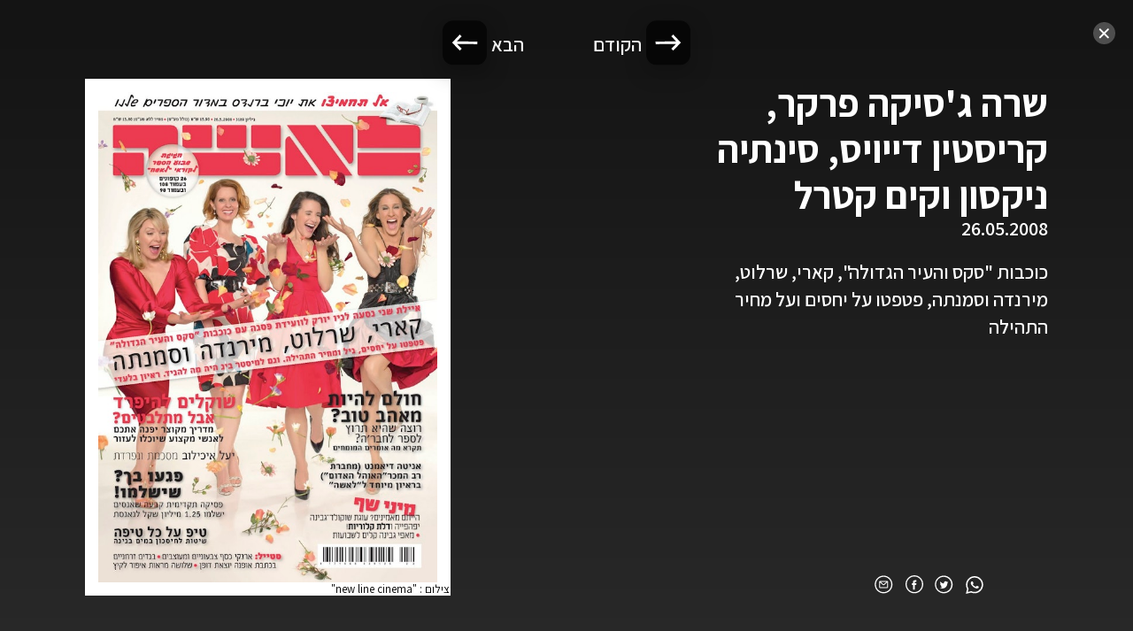

--- FILE ---
content_type: text/html; charset=utf-8
request_url: https://laishacovers.ynet.co.il/3189
body_size: 4069
content:
<!doctype html>
    <html lang="he" dir="rtl">
      <head>
		<meta charset="utf-8" />
		<meta http-equiv="X-UA-Compatible" content="IE=edge">
		<meta name="viewport" content="width=device-width,initial-scale=1">
        <title data-rh="true">שרה ג&#x27;סיקה פרקר, קריסטין דייויס, סינתיה ניקסון וקים קטרל - ארכיון שערי לאישה</title>
        <meta data-rh="true" name="description" content="שרה ג&#x27;סיקה פרקר, קריסטין דייויס, סינתיה ניקסון וקים קטרל - ארכיון שערי לאישה. כוכבות &quot;סקס והעיר הגדולה&quot;, קארי, שרלוט, מירנדה וסמנתה, פטפטו על יחסים ועל מחיר התהילה"/><meta data-rh="true" property="og:title" content="שרה ג&#x27;סיקה פרקר, קריסטין דייויס, סינתיה ניקסון וקים קטרל - ארכיון שערי לאישה"/><meta data-rh="true" property="og:description" content="שרה ג&#x27;סיקה פרקר, קריסטין דייויס, סינתיה ניקסון וקים קטרל - ארכיון שערי לאישה. כוכבות &quot;סקס והעיר הגדולה&quot;, קארי, שרלוט, מירנדה וסמנתה, פטפטו על יחסים ועל מחיר התהילה"/><meta data-rh="true" property="og:image" content="https://laishacovers.ynet.co.il/assets/client/share_1.jpg"/>
        <link data-rh="true" rel="icon" type="image/png" href="assets/favicon.png"/><link data-rh="true" rel="icon" type="image/png" href="https://laishacovers.ynet.co.il/assets/favicon.png"/><link data-rh="true" rel="canonical" href="https://laishacovers.ynet.co.il/3189"/>

		<!-- Google Tag Manager -->
			<script>(function(w,d,s,l,i){w[l]=w[l]||[];w[l].push({'gtm.start':
			new Date().getTime(),event:'gtm.js'});var f=d.getElementsByTagName(s)[0],
			j=d.createElement(s),dl=l!='dataLayer'?'&l='+l:'';j.async=true;j.src=
			'https://www.googletagmanager.com/gtm.js?id='+i+dl;f.parentNode.insertBefore(j,f);
			})(window,document,'script','dataLayer','GTM-K69K2VK');</script>
		<!-- End Google Tag Manager -->


		<link rel="stylesheet" type="text/css" href="https://laishacovers.ynet.co.il/client/style.css">
		<link rel="stylesheet" href="https://cdnjs.cloudflare.com/ajax/libs/Swiper/6.7.5/swiper-bundle.min.css" />
		<style>
	.preloading-screen {
		position: fixed;
		top: 0;
		right: 0;
		bottom: 0;
		left: 0;
		background-color: #030420;
		z-index: 100000;
		transition: opacity 0.35s, visibility 0.35s;
	}
</style>
      </head>
      <body>
		<!-- Google Tag Manager (noscript) -->
			<noscript><iframe src="https://www.googletagmanager.com/ns.html?id=GTM-K69K2VK"
			height="0" width="0" style="display:none;visibility:hidden"></iframe></noscript>
		<!-- End Google Tag Manager (noscript) -->

		<script>
			window.dataLayer = window.dataLayer || [];
			window.dataLayer.push({
				dcPath: '4003.laisha-75th-anniversary'
			});
		</script>

		<div class="preloading-screen"></div>
        <div class="root"><div id="app" class="app-7a861b25"><div class="content-af8e0ce4"><div class="cover-page-c2e5b2b0"><div class="wrapper-4ec5196c"><i class="icon-fa364fa7 close-icon-64fba000"><svg width="25" height="25" viewBox="0 0 25 25" xmlns="http://www.w3.org/2000/svg"><g fill="none" fill-rule="evenodd"><circle fill-opacity="1" fill="#4e4e4e" cx="12.5" cy="12.5" r="12.5"></circle><g stroke="#FFF" stroke-linecap="round" stroke-width="2"><path d="m7.798 8.251 9 9M16.798 8.251l-9 9"></path></g></g></svg></i><div class="slide-wrapper-25b91410"><div class="slide-1ae681cf"><div class="slide-content-f711559b"><div class="socials-6dc50df6 socials-2a58d9cf"><div class="overflowWrap-c957d002"><button type="button" class="social-button-ce269c47" data-id="WhatsApp"><i class="icon-fa364fa7 icon-whatsapp-0eff3649"><svg width="20" height="20" viewBox="0 0 20 20" xmlns="http://www.w3.org/2000/svg"><g fill="#fff" fill-rule="evenodd"><path d="M5.747 7.95c0 1.044.794 2.052.905 2.194.11.142 1.561 2.283 3.782 3.202.528.219.941.349 1.262.446a3.185 3.185 0 0 0 1.395.085c.426-.062 1.31-.514 1.495-1.009.184-.496.184-.92.13-1.008-.057-.088-.204-.141-.426-.248-.22-.106-1.31-.619-1.513-.69-.202-.07-.35-.106-.498.107-.148.212-.571.69-.7.831-.13.141-.259.16-.48.054-.222-.107-.936-.331-1.782-1.053a6.437 6.437 0 0 1-1.23-1.469c-.13-.213-.015-.327.096-.432.1-.096.222-.248.332-.372.111-.124.148-.213.221-.354.074-.141.037-.266-.017-.371-.056-.106-.499-1.15-.684-1.575-.158-.364-.319-.363-.448-.363h-.05a9.078 9.078 0 0 0-.424-.008.828.828 0 0 0-.59.265c-.203.212-.776.725-.776 1.769z"></path><path d="M10.021 0c5.35 0 9.688 4.337 9.688 9.688 0 5.35-4.338 9.687-9.688 9.687-1.37 0-2.7-.285-3.927-.829L.235 20l1.309-5.556C.719 13.042.334 11.5.334 9.688.334 4.338 4.67 0 10.02 0zm0 1.543a8.144 8.144 0 0 0-8.144 8.145c0 1.307.226 2.419.709 3.432l.01-.005.505.906.094.14-.012.008.01.014-.876 3.71 3.923-.975.007-.011.013.006.153-.037.994.528a8.144 8.144 0 1 0 2.614-15.86z" fill-rule="nonzero"></path></g></svg></i></button><button class="social-button-ce269c47" type="button" data-id="Twitter"><i class="icon-fa364fa7 icon-twitter-95daf3de"><svg width="21" height="21" viewBox="0 0 21 21" xmlns="http://www.w3.org/2000/svg"><g fill="none" fill-rule="evenodd"><path d="M.235.417h20v20h-20z"></path><path d="M14.111 8.074a2.05 2.05 0 0 0 .86-1.142 3.798 3.798 0 0 1-1.243.5 1.906 1.906 0 0 0-1.43-.652c-1.08 0-1.957.925-1.957 2.066 0 .161.016.32.05.47-1.627-.086-3.07-.908-4.037-2.158-.168.306-.265.66-.265 1.039 0 .716.346 1.348.872 1.72a1.888 1.888 0 0 1-.888-.259v.025c0 1.001.675 1.836 1.572 2.026a1.823 1.823 0 0 1-.885.036c.249.82.972 1.418 1.83 1.434a3.802 3.802 0 0 1-2.9.855 5.34 5.34 0 0 0 3.002.928c3.603 0 5.571-3.147 5.571-5.877 0-.09 0-.179-.005-.267.383-.29.716-.655.977-1.07a3.753 3.753 0 0 1-1.124.326z" fill="#fff"></path><path d="M10.235.417c5.523 0 10 4.477 10 10s-4.477 10-10 10c-5.522 0-10-4.477-10-10s4.478-10 10-10zm0 1.333a8.667 8.667 0 1 0 0 17.333 8.667 8.667 0 0 0 0-17.333z" fill="#fff"></path></g></svg></i></button><button class="social-button-ce269c47" type="button" data-id="Facebook"><i class="icon-fa364fa7 icon-facebook-0c39d7bf"><svg width="30px" height="31px" viewBox="0 0 30 31" version="1.1" xmlns="http://www.w3.org/2000/svg"><g id="לאשה_סופי" stroke="none" stroke-width="1" fill="none" fill-rule="evenodd"><g id="לאשה--1280*720-V1" transform="translate(-1175.000000, -177.000000)"><g id="Comp/Header" transform="translate(-73.500000, 19.000000)"><g id="Group-19" transform="translate(93.500000, 49.000000)"><g id="Group-34" transform="translate(0.000000, 96.091269)"><g id="Group-8" transform="translate(1013.000000, 13.000000)"><g id="Group-4" transform="translate(142.000000, 0.000000)"><rect id="Rectangle" x="0" y="0" width="30" height="30"></rect><g id="Group" fill="#fff"><path d="M15.8963902,23.8636364 L12.5708466,23.8636364 L12.5708466,16.0217375 L10.9090909,16.0217375 L10.9090909,13.3196822 L12.5708466,13.3196822 L12.5708466,11.6974593 C12.5708466,9.49325526 13.5086642,8.18181818 16.1747889,8.18181818 L18.3938501,8.18181818 L18.3938501,10.8848632 L17.0069369,10.8848632 C15.9690381,10.8848632 15.9004545,11.2624581 15.9004545,11.96717 L15.8958822,13.3196822 L18.4090909,13.3196822 L18.1149434,16.0217375 L15.8958822,16.0217375 L15.8958822,23.8636364 L15.8963902,23.8636364 Z" id="Shape"></path><path d="M15,0 C23.2842712,0 30,6.71572875 30,15 C30,23.2842712 23.2842712,30 15,30 C6.71572875,30 0,23.2842712 0,15 C0,6.71572875 6.71572875,0 15,0 Z M15,2 C7.82029825,2 2,7.82029825 2,15 C2,22.1797017 7.82029825,28 15,28 C22.1797017,28 28,22.1797017 28,15 C28,7.82029825 22.1797017,2 15,2 Z" id="Oval"></path></g></g></g></g></g></g></g></g></svg></i></button><button class="social-button-ce269c47" type="button" data-id="Email"><i class="icon-fa364fa7 icon-email-9bdb326c"><svg width="21px" height="21px" viewBox="0 0 21 21" version="1.1" xmlns="http://www.w3.org/2000/svg"><g id="Symbols" stroke="none" stroke-width="1" fill="none" fill-rule="evenodd"><g id="Social-share" transform="translate(-33.000000, 0.000000)" fill="#fff"><g id="Group-31" transform="translate(33.235447, 0.416667)"><path d="M10,0 C15.5228475,0 20,4.4771525 20,10 C20,15.5228475 15.5228475,20 10,20 C4.4771525,20 0,15.5228475 0,10 C0,4.4771525 4.4771525,0 10,0 Z M10,1.33333333 C5.21353217,1.33333333 1.33333333,5.21353217 1.33333333,10 C1.33333333,14.7864678 5.21353217,18.6666667 10,18.6666667 C14.7864678,18.6666667 18.6666667,14.7864678 18.6666667,10 C18.6666667,5.21353217 14.7864678,1.33333333 10,1.33333333 Z" id="Oval-Copy-6"></path><path d="M14,6 C14.5522847,6 15,6.44771525 15,7 L15,13 C15,13.5522847 14.5522847,14 14,14 L6,14 C5.44771525,14 5,13.5522847 5,13 L5,7 C5,6.44771525 5.44771525,6 6,6 L14,6 Z M14,7.594 L11.0177921,10.408964 C10.4850495,10.9115976 9.67475501,10.9516896 9.09763243,10.5249005 L8.97771839,10.4262979 L6,7.712 L6,13 L14,13 L14,7.594 Z M13.173,7 L6.704,7 L9.65151367,9.68737987 C9.82064072,9.84160131 10.0687675,9.85895035 10.2556194,9.74061886 L10.3315383,9.68160187 L13.173,7 Z" id="Combined-Shape" fill-rule="nonzero"></path></g></g></g></svg></i></button></div></div><div class="top-text-wrapper-b63537ae"><h1 class="slide-title-4436ddf0">שרה ג&#x27;סיקה פרקר, קריסטין דייויס, סינתיה ניקסון וקים קטרל</h1><div class="date-8b49c7ce">26.05.2008</div></div><div class="text-wrapper-d20e255c"><div class="text-fb35f4fa">כוכבות "סקס והעיר הגדולה", קארי, שרלוט, מירנדה וסמנתה, פטפטו על יחסים ועל מחיר התהילה</div></div></div><div class="cover-wrap-295265b7"><div class="cover-image-debf2ca4"><img src="[data-uri]" alt="שרה ג&#x27;סיקה פרקר, קריסטין דייויס, סינתיה ניקסון וקים קטרל"/></div><div class="credits-43ffdd6c">צילום<!-- --> : <!-- -->&quot;new line cinema&quot;</div></div></div></div><div class="navigation-c7cde558"><div class="button-prev-e32b578e" data-index="1"><div class="button-prev-arrow-b0aa03c8"></div><div class="nav-label-0be9b172">הקודם</div></div><div class="button-next-0b2b8475" data-index="0"><div class="nav-label-0be9b172">הבא</div><div class="button-next-arrow-6d91ee3d"></div></div></div></div></div></div></div></div>
        <script>
          window.__PRELOADED_STATE__ = {"catalog":{"isBusy":false,"data":[]},"articles":{"isBusy":false,"data":{"total":0,"list":[],"collection":""}},"videos":{"isBusy":false,"data":{"total":0,"list":[],"collection":""}},"celebs":{"isBusy":false,"data":{"total":0,"list":[],"collection":""}},"settings":{"isBusy":false,"data":[]},"banners":{"isBusy":false,"data":[]},"currentCover":{"isBusy":false,"data":{"date":"26.05.2008","year":"2008","isShowingOnTimeline":false,"title":"","isShowingOnGallery":false,"timelineContent":"","month":"05","id":"3189","timestamp":1211749200000,"subtitle":"","photoCredit":"new line cinema","content":"כוכבות \"סקס והעיר הגדולה\", קארי, שרלוט, מירנדה וסמנתה, פטפטו על יחסים ועל מחיר התהילה","modelName":"שרה ג'סיקה פרקר, קריסטין דייויס, סינתיה ניקסון וקים קטרל","fileName":"3189","tags":["שרה ג'סיקה פרקר","קריסטין דייויס","סינתיה ניקסון","קים קטרל","כוכבות מחו\"ל","קולנוע","טלוויזיה","2008"]}},"form":{}}
        </script>
		<script src="https://laishacovers.ynet.co.il/client/client.js"></script>
	  </body>
    </html>